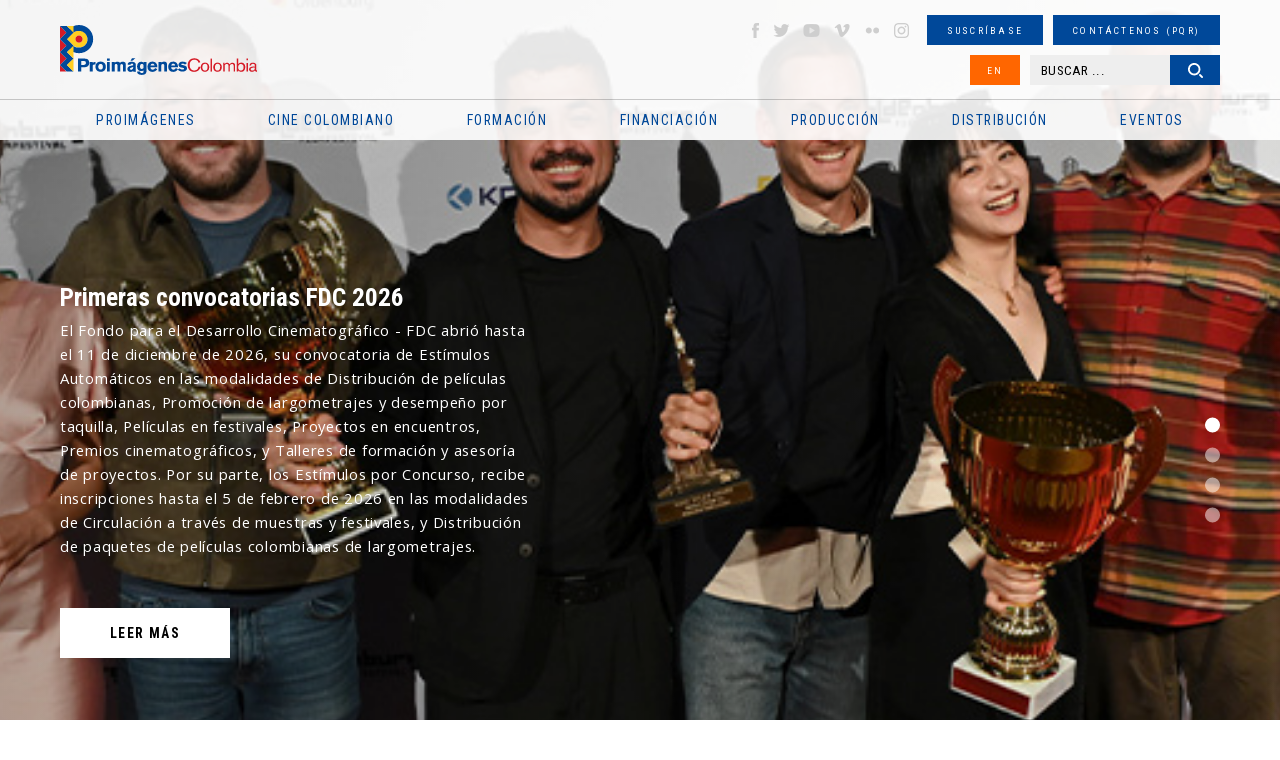

--- FILE ---
content_type: text/html
request_url: https://www.proimagenescolombia.com//?id_perfil=3831
body_size: 82332
content:
<!DOCTYPE html>
<html lang="es">
<head>
    <meta charset="UTF-8">
    <meta name="viewport" content="width=device-width, initial-scale=1.0, maximum-scale=1.5">
    <title>Proimágenes Colombia</title>

		<link rel="apple-touch-icon" sizes="76x76" href="/apple-touch-icon.png">
		<link rel="icon" type="image/png" sizes="32x32" href="/favicon-32x32.png">
		<link rel="icon" type="image/png" sizes="16x16" href="/favicon-16x16.png">
		<link rel="manifest" href="/site.webmanifest">
		<link rel="mask-icon" href="/safari-pinned-tab.svg" color="#5bbad5">
		<meta name="msapplication-TileColor" content="#da532c">
		<meta name="theme-color" content="#ffffff">

    <link rel="stylesheet" href="/css/reset.min.css">
    <link rel="stylesheet" href="/css/slick.css">
    <link rel="stylesheet" href="/css/colorbox.css">
    <link rel="stylesheet" href="/css/jquery-ui.structure.min.css">
    <link rel="stylesheet" href="/css/jplayer.css">
    <link rel="stylesheet" href="/css/styles.css">
        <script src='https://www.google.com/recaptcha/api.js?hl=es'></script>

<script type="application/ld+json">
{
  "@context": "https://schema.org",
  "@type": "Organization",
  "name": "Proimagenes Colombia",
  "url": "https://www.proimagenescolombia.com",
  "image": "https://www.proimagenescolombia.com/images/site/icono.png",
  "logo": "https://www.proimagenescolombia.com/images/site/icono.png",
	"description": "El objeto social de Proimágenes Colombia es fomentar y consolidar la preservación del patrimonio cultural y educativo colombiano de imágenes en movimiento, así como la industria cinematográfica colombiana y los demás medios audiovisuales e impresos que resultan de las nuevas tecnologías.",
  "email": "info@proimagenescolombia.com"
}
</script>

<!-- Google tag (gtag.js) -->
<script async src="https://www.googletagmanager.com/gtag/js?id=G-KXRYLGFMLT"></script>
<script>
	window.dataLayer = window.dataLayer || [];
	function gtag(){
		dataLayer.push(arguments);
	}
	gtag('js', new Date());
	gtag('config', 'G-KXRYLGFMLT');
</script>

</head>
<body>
<!--Main Wrapper-->
<div id="mainWrapper">
<div id="pageLoading"></div>
<!--Page Header-->
<header class="pageHeader">
    <div class="maxW">
        <!--Logo Page-->
        <div class="logoPage">
            <h1>
                <a href="/index.php">
                    <span class="gHidden">Proimágenes Colombia</span>
                    <img src="/images/site/logo-proimagenes.svg" alt="Proimágenes Colombia">
                </a>
            </h1>
        </div><!--End Logo Page-->
        <button type="button" id="btnMMenu" class="btnMMenu"><span class="box"><span class="inner"></span></span></button>

        <!--Content Menu-->
        <div class="cMHeader">
            <!--Main Menu-->
            <nav class="mainMenu">
                <h2 class="gHidden">Menu principal</h2>
                <ul>
    <li>
        <a href="#"><span>Proimágenes</span></a>
        <ul>
            <li>
                <a href="#"><span>¿Quiénes somos?</span></a>
                <ul>
										<li><a href="/secciones/proimagenes/proimagenes.php"><span>Proimágenes</span></a></li>
                    <li><a href="/secciones/proimagenes/juntadirectiva.php"><span>Junta Directiva</span></a></li>
                    <li><a href="/secciones/proimagenes/equipo.php"><span>Equipo</span></a></li>
                </ul>
            </li>
            <li>
                <a href="#"><span>FDC Administrador (QUÉ ES)</span></a>
                <ul>
                    <li><a href="/secciones/proimagenes/interna.php?nt=27"><span>Cuota para el Desarrollo</span></a></li>
                    <li><a href="/secciones/proimagenes/interna.php?nt=28"><span>Programas y Plan de Acción</span></a></li>
                </ul>
            </li>
            <li>
                <a href="#"><span>CNACC - Secretaría Técnica</span></a>
                <ul>
                    <li><a href="/secciones/cnacc/miembros.php"><span>Miembros</span></a></li>
										<li><a href="/secciones/proimagenes/interna.php?nt=30"><span>Elecciones</span></a></li>
                    <li><a href="/secciones/cnacc/documentos.php"><span>Actas</span></a></li>
                    <!--<li><a href="#"><span>Comuniquese con CNACC</span></a></li>-->
                </ul>
            </li>
            <li>
                <a href="#"><span>Comisión Fílmica Colombiana</span></a>
                <ul>
                    <li><a href="https://locationcolombia.com/nosotros/#move_nosotros" target="_blank"><span>Servicios</span></a></li>
										                    <li><a href="https://www.proimagenescolombia.com/bajarDoc.php?tl=1&per=1216"><span>Guía de Coproducción</span></a></li>
										
                    <li><a href="/secciones/proimagenes/cfc_miembros.php"><span>Miembros</span></a></li>
                    <li><a href="https://locationcolombia.com/producirencolombia/peliculas/" target="_blank"><span>Películas Rodadas en Colombia</span></a></li>
                </ul>
            </li>
						
							<li>
                <a href="#"><span>Transparencia</span></a>
								<ul><li><a href="/secciones/proimagenes/interna.php?nt=3"><span>Estructura</span></a></li><li><a href="/secciones/proimagenes/interna.php?nt=4"><span>Contratación</span></a></li><li><a href="/secciones/proimagenes/interna.php?nt=5"><span>Funcionamiento</span></a></li><li><a href="/secciones/proimagenes/interna.php?nt=6"><span>Gestión de la Información</span></a></li>
								</ul>
							</li>            <li><a href="/bajarDoc.php?tl=1&per=1654"><span>Manual Identidad Visual</span></a></li>
        </ul>
    </li>
    <li>
        <a href="#"><span class="icomenu ico1">Cine colombiano</span></a>
        <ul>
            <li>
                <a href="#"><span>Películas</span></a>
                <ul>
									<li><a href="/secciones/cine_colombiano/peliculas_colombianas/resultados_peliculas.php?nt=1"><span>Largometrajes</span></a></li><li><a href="/secciones/cine_colombiano/peliculas_colombianas/resultados_peliculas.php?nt=3"><span>Cortometrajes</span></a></li><li><a href="/secciones/cine_colombiano/peliculas_colombianas/resultados_peliculas.php?nt=5"><span>Ficción</span></a></li><li><a href="/secciones/cine_colombiano/peliculas_colombianas/resultados_peliculas.php?nt=2"><span>Documental</span></a></li><li><a href="/secciones/cine_colombiano/peliculas_colombianas/resultados_peliculas.php?nt=6"><span>Animación</span></a></li>                </ul>
            </li>
            <li>
                <a href="#"><span>Noticias</span></a>
                <ul>
										<li><a href="/secciones/pantalla_colombia/archivo.php"><span>Newsletter Pantalla Colombia</span></a></li>
                    <!--<li><a href="https://locationcolombia.com/news/?lang=es" target="_blank"><span>Newsletter Location Colombia</span></a></li>-->
                    <li><a href="/secciones/pantalla_colombia/envio_info.php"><span>Envíenos su Información</span></a></li>
                    <li><a href="/secciones/pantalla_colombia/suscribase.php"><span>Suscríbase</span></a></li>
                </ul>
            </li>
            <li>
                <a href="#"><span>Ver Cine Colombiano</span></a>
                <ul>
                    <li><a href="/secciones/pantalla_colombia/historico_estrenos.php"><span>Cartelera en Colombia</span></a></li>
                    <li><a href="/secciones/pantalla_colombia/historico_estrenos_internacional.php"><span>Cartelera Internacional</span></a></li>
										<li><a href="/secciones/cine_colombiano/peliculas_colombianas/estrenos_dvd.php?nt=1"><span>VOD</span></a></li><li><a href="/secciones/cine_colombiano/peliculas_colombianas/estrenos_dvd.php?nt=2"><span>TV</span></a></li><li><a href="/secciones/cine_colombiano/peliculas_colombianas/estrenos_dvd.php?nt=3"><span>DVD/BLURAY</span></a></li>                </ul>
            </li>
            <li>
                <a href="#"><span>Estadísticas</span></a>
                <ul>
                    <li><a href="/secciones/cine_colombiano/cine_en_cifras/cine_cifras_listado.php"><span>Newsletter Cine en cifras</span></a></li>
                    <li><a href="/visualizaciondatos.php"><span>Visualización de datos</span></a></li>

                    <!--Deshabilitado Ago 08/22<li><a href="/secciones/pantalla_colombia/estadisticas_pc_historico.php"><span>Estadísticas semanales</span></a></li>-->
                    <li><a href="/secciones/centrodoc/estudios.php"><span>Estudios</span></a></li>
										<li><a href="/secciones/proimagenes/interna.php?nt=42"><span>Investigaciones Estímulos FDC</span></a></li>
                </ul>
            </li>
            <li><a href="/secciones/proimagenes/interna.php?nt=8"><span>Normativa</span></a></li>
            <li>
                <a href="#"><span>Personajes</span></a>
                <ul>
                    <li><a href="/secciones/cine_colombiano/perfiles/perfiles.php"><span>Perfiles</span></a></li>
                    <li><a href="https://locationcolombia.com/directorio" target="_blank"><span>Directorio de servicios</span></a></li>
                </ul>
            </li>
            <!--<li><a href="#"><span>Historia / Patrimonio</span></a></li>-->
            <li><a href="/secciones/cine_colombiano/perfiles/directorio.php?nt=90"><span>Agremiaciones</span></a></li>
						<li><a href="https://www.proimagenescolombia.com//temporadacinecolombiano/" target="_blank"><span>Temporada Cine Colombiano</span></a></li>
						<li><a href="/secciones/proimagenes/interna.php?nt=47"><span>Encuentros nacionales de cine</span></a></li>
        </ul>
    </li>
		    <li>
        <a href="#"><span class="icomenu ico2">Formación</span></a>
        <ul>

						<li>
							<a href="#"><span>PROFESIONALIZACI&#211;N FDC</span></a>
							<ul>
								<li><a href="/secciones/proimagenes/interna.php?nt=45"><span>Invitación</span></a></li>
								<li><a href="/secciones/proimagenes/interna.php?nt=46"><span>Generalidades</span></a></li>
								<li><a href="/pdfs/ListaPropuestasRecibidasProfesionalizacion.pdf"><span>Propuestas recibidas</span></a></li>
								<li><a href="/pdfs/ListadeProyectosBeneficiariosdeEstimulosdelFDC2022-Profesionalizacion.pdf"><span>Propuestas beneficiarias</span></a></li>
							</ul>
						</li>


						
						<li><a href="http://formacion.proimagenescolombia.com/index.php"><span>Caja de herramientas</span></a></li>
            <li><a href="/secciones/proimagenes/interna.php?nt=29"><span>Colfuturo</span></a></li>
            <li><a href="/secciones/proimagenes/interna.php?nt=10"><span>Talleres #tengounapelícula</span></a></li>
            <li>
                <a href="#"><span>Educación colombia</span></a>
                <ul>
									<li><a href="/secciones/cine_colombiano/programas_formacion/programas_formacion.php?nt=2"><span>Programas universitarios</span></a></li><li><a href="/secciones/cine_colombiano/programas_formacion/programas_formacion.php?nt=8"><span>Programas Técnicos</span></a></li><li><a href="/secciones/cine_colombiano/programas_formacion/programas_formacion.php?nt=3"><span>Posgrados / Maestrías</span></a></li><li><a href="/secciones/cine_colombiano/programas_formacion/programas_formacion.php?nt=9"><span>Diplomados</span></a></li><li><a href="/secciones/cine_colombiano/programas_formacion/programas_formacion.php?nt=4"><span>Otros</span></a></li>                </ul>
            </li>
            <!--<li><a href="#"><span>Herramientas</span></a></li>-->
        </ul>
    </li>
    <li>
        <a href="#"><span class="icomenu ico3">Financiación</span></a>
        <ul>
												<li>
							<a href="#"><span>RELATOS EN SERIE</span></a>
							<ul>
								<li><a href="https://www.proimagenescolombia.com/relatos/index.php"><span>Invitaci&#243;n</span></a></li>
								<li><a href="https://www.proimagenescolombia.com/relatos/index.php?mode=generalidades"><span>Generalidades</span></a></li>
								<li><a href="https://www.proimagenescolombia.com/relatos/index.php?mode=preguntas"><span>Preguntas frecuentes</span></a></li>
								<li><a href="https://www.proimagenescolombia.com/relatos/archivos_2024/RES_2024_LISTA_DE_PROYECTOS_ACEPTADOS.pdf"><span>LISTA DE PROYECTOS ACEPTADOS 2024</span></a></li>
																	<li><a href="https://www.proimagenescolombia.com/relatos/archivos_2024/RES_2024_LISTA_DE_PROYECTOS_GANADORES.pdf"><span>LISTA DE PROYECTOS GANADORES</span></a></li>
															</ul>
						</li>
						
            <li>
                <a href="#"><span>Convocatorias FDC</span></a>
                <ul>
                    <li><a href="/secciones/proimagenes/interna.php?nt=13"><span>Convocatorias FDC 2025</span></a></li>
										<li><a href="/secciones/proimagenes/interna.php?nt=12"><span>Herramientas Acreditación de Gastos</span></a></li>
										<li><a href="/secciones/proimagenes/interna.php?nt=35"><span>Manual de Imagen</span></a></li>
                    <li><a href="/secciones/convocatorias/convocatorias.php?est=1"><span>Años anteriores</span></a></li>


									<!--
                    <li><a href="/secciones/proimagenes/interna.php?nt=13"><span>Convocatorias FDC 2025</span></a></li>
                    <li><a href="/secciones/convocatorias/convocatorias.php?est=1"><span>Estímulos por concurso</span></a></li>
                    <li><a href="/secciones/convocatorias/convocatorias.php?est=2"><span>Estímulos automáticos</span></a></li>
                   <li><a href="/secciones/proimagenes/interna.php?nt=16"><span>Años Anteriores</span></a></li>-->

                </ul>
            </li>
            <li>
                <a href="#"><span>INCENTIVOS LEY 1556</span></a>
                <ul>
                    <li><a href="https://locationcolombia.com/incentivos/#move_ley" target="_blank"><span>FONDO FÍLMICO COLOMBIA / CINA</span></a></li>
                </ul>
            </li>
            <li><a href="/secciones/cine_colombiano/fondos/fondos.php?tipo=nal"><span>Otros Fondos Nacionales</span></a></li>
            <li><a href="/secciones/cine_colombiano/fondos/fondos.php?tipo=int"><span>Fondos internacionales</span></a></li>
            <li>
                <a href="#"><span>Acuerdos coproducción</span></a>
                <ul>
                    <li><a href="/secciones/cine_colombiano/fondos/acuerdos.php"><span>Cartillas de coproducción</span></a></li>
                </ul>
            </li>
						<!--
            <li>
                <a href="#"><span>Inversionistas y Donantes</span></a>
                <ul>
                    <li><a href="/secciones/proimagenes/interna.php?nt=23"><span>Ley de Cine - Ley 814</span></a></li>
                </ul>
            </li>
            -->
        </ul>
    </li>
    <li>
        <a href="#"><span class="icomenu ico4">Producción</span></a>
        <ul>
            <li>
								<a href="https://www.proimagenescolombia.com//bajarDoc.php?tl=1&per=1690"><span>Guía de Coproducción</span></a>

								            </li>
            <li>
                <a href="#"><span>Procedimientos y Permisos</span></a>
                <ul>
                    <li><a href="https://locationcolombia.com/procedimientos/#move_permisos" target="_blank"><span>Permisos</span></a></li>
                    <li><a href="https://locationcolombia.com/procedimientos/#move_visas>" target="_blank"><span>Visas</span></a></li>
                    <li><a href="https://locationcolombia.com/procedimientos/#move_aduanas" target="_blank"><span>Aduana</span></a></li>
                    <!--<li><a href="http://locationcolombia.com/guia-de-produccion/procedimientos-y-permisos/impuestos/?lang=es" target="_blank"><span>Impuestos</span></a></li>
                    <li><a href="http://locationcolombia.com/guia-de-produccion/procedimientos-y-permisos/contratacion-de-personal/?lang=es" target="_blank"><span>Contratación personal</span></a></li>-->
                    <li><a href="https://locationcolombia.com/documentos" target="_blank"><span>Seguros</span></a></li>
                </ul>
            </li>
            <li><a href="https://locationcolombia.com/directorio" target="_blank"><span>Directorio de servicios</span></a></li>
            <li><a href="https://locationcolombia.com/locaciones" target="_blank"><span>Locaciones</span></a></li>
						<li><a href="/secciones/cine_colombiano/fondos/fondos.php?tipo=int"><span>Fondos internacionales</span></a></li>
            <li>
                <a href="#"><span>Acuerdos coproducción</span></a>
                <ul>
                    <li><a href="/secciones/cine_colombiano/fondos/acuerdos.php"><span>Cartillas de coproducción</span></a></li>
                </ul>
            </li>
        </ul>
    </li>
    <li>
        <a href="#"><span class="icomenu ico5">Distribución</span></a>
        <ul>
				<!--
            <li>
                <a href="#"><span>Directorio</span></a>
                <ul>
                    <li><a href="/secciones/cine_colombiano/perfiles/directorio.php?nt=7"><span>Distribuidores</span></a></li>
                    <li><a href="/secciones/cine_colombiano/perfiles/directorio.php?nt=91"><span>Exhibidores</span></a></li>
                    <li><a href="/secciones/cine_colombiano/perfiles/directorio.php?nt=85"><span>Agentes de venta</span></a></li>
                </ul>
            </li>-->
<!--            <li><a href="#"><span>Guía de Distribución</span></a></li>
            <li><a href="/secciones/proimagenes/interna.php?nt=25"><span>Estadísticas</span></a></li>-->
 		        <li><a href="/secciones/cine_colombiano/peliculas_colombianas/resultados_peliculas.php?nt=1"><span>Ver cine Colombiano</span></a></li>
            <li><a href="/secciones/pantalla_colombia/historico_estrenos.php"><span>Cartelera en Colombia</span></a></li>
            <li><a href="https://films.proimagenescolombia.com/#/menu" target="_blank"><span>Catálogo de Promoción</span></a></li>
						<li><a href="/secciones/proimagenes/interna.php?nt=31"><span>CONVOCATORIA CORTOS EN SALAS</span></a></li>
            <li><a href="/catalogo_cortos"><span>REFRESH - Cat&#225;logo de cortos Colombianos</span></a></li>
 						<li><a href="/secciones/proimagenes/interna.php?nt=40"><span>#Volvemosalcine</span></a></li>
 			</ul>
    </li>
    <li>
        <a href="#"><span class="icomenu ico6">Eventos</span></a>
        <ul>
            <li><a href="http://www.bogotamarket.com" target="_blank"><span>BAM</span></a></li>
            <!--<li><a href="/secciones/eventos/eventos.php?tipo=pres_col"><span>Promoción Internacional</span></a></li>-->
						<li><a href="/internationalpromotion"><span>Promoción Internacional</span></a></li>

            <li>
                <a href="#"><span>Festivales y muestras</span></a>
                <ul>
                    <li><a href="/secciones/eventos/eventos.php?tipo=1"><span>En Colombia</span></a></li>
                    <li><a href="/secciones/eventos/eventos.php?tipo=3"><span>Cine Colombiano en el exterior</span></a></li>
                    <li><a href="/secciones/eventos/eventos.php?tipo=2"><span>Internacionales</span></a></li>
                </ul>
            </li>
        </ul>
    </li>
</ul>
            </nav><!--End Main Menu-->

            <!--Extra Menu-->
            <div class="extraMH">
                <ul>
                    <li><!--Social Networks-->
<ul class="gSocialN">
    <li><a href="http://www.facebook.com/proimagenescolombia" target="_blank" class="icoS facebook">facebook</a></li>
    <li><a href="https://twitter.com/#!/Proimagenes" target="_blank" class="icoS twitter">twitter</a></li>
    <li><a href="http://www.youtube.com/user/Proimagenes" target="_blank" class="icoS youtube">youtube</a></li>
    <li><a href="http://vimeo.com/user10769673" target="_blank" class="icoS vimeo">vimeo</a></li>
    <li><a href="http://www.flickr.com/photos/75920398@N05" target="_blank" class="icoS flickr">flickr</a></li>
    <li><a href="https://www.instagram.com/proimagenescolombia" target="_blank" class="icoS insta">instagram</a></li>
</ul><!--End Social Networks-->
</li>
                    <li><a href="/secciones/pantalla_colombia/suscribase.php" class="gBtn small"><span>Suscríbase</span></a></li>
                    <li><a href="/secciones/buzon/buzon.php" class="gBtn small"><span>Contáctenos (PQR)</span></a></li>
                    <li>
                    <a href="https://www.proimagenescolombia.com/index.php?id_perfil=3831&amp;lang=en" class="gBtn small bg2 btnIdi"><span>EN</span></a>                    </li>
                    <li class="dblock"><!--Search Header-->
<!--<li><a href="#" class="gBtn small"><span>B�squeda avanzada</span></a></li>-->
<div class="searchHead">
    <form name="busq_general_dos" id="busq_general_dos" action="/secciones/buscador/buscador_general_resultado.php" method="get">
        <p>
            <input type="text" placeholder="BUSCAR ..." class="txtSearch" name="buscar">
            <button type="submit" class="gBtn small btnSearch"><span>Buscar</span></button>
        </p>
    </form>
</div><!--End Search Header-->
</li>
                </ul>
            </div><!--End Extra Menu-->
        </div><!--End Content Menus-->
    </div>
</header><!--End Page Header-->

<!--Main Banner-->
<section class="contMBanner">
    <h2 class="gHidden">Destacado</h2>
    <div class="sliderBanner">
            <article class="gSlide">
            <figure class="gImg" style="background-image: url(https://www.proimagenescolombia.com/photos/56906_2732__es_fotografia_1920_800.jpg);">
                <img src="" alt="NOTA PRINC.jpg">
            </figure>
            <header class="gDesc">
							<div>
								<h3>Primeras convocatorias FDC 2026 </h3>
								<div class="desc">El Fondo para el Desarrollo Cinematográfico - FDC abrió hasta el 11 de diciembre de 2026, su convocatoria de Estímulos Automáticos en las modalidades de Distribución de películas colombianas, Promoción de largometrajes y desempeño por taquilla, Películas en festivales, Proyectos en encuentros, Premios cinematográficos, y Talleres de formación y asesoría de proyectos. Por su parte, los Estímulos por Concurso, recibe inscripciones hasta el 5 de febrero de 2026 en las modalidades de Circulación a través de muestras y festivales, y Distribución de paquetes de películas colombianas de largometrajes.</div>
																<a href="https://www.proimagenescolombia.com//secciones/pantalla_colombia/breves_plantilla.php?id_noticia=15637"  class="gBtn w1 bg3" title="Leer más"><span>Leer más</span></a>
							</div>
            </header>
        </article>
            <article class="gSlide">
            <figure class="gImg" style="background-image: url(https://www.proimagenescolombia.com/photos/56906_2733__es_fotografia_1920_800.jpg);">
                <img src="" alt="UYTRV.jpg">
            </figure>
            <header class="gDesc">
							<div>
								<h3>Gestión FDC 2025 </h3>
								<div class="desc">El Fondo para el Desarrollo Cinematográfico - FDC consolidó una agenda integral durante el último año a través de espacios de diálogo, apoyo a proyectos, acciones de alcance territorial e internacional y estrategias para nuevas audiencias. Reafirmó así su compromiso con el desarrollo del sector audiovisual del país.</div>
																<a href="https://www.proimagenescolombia.com//secciones/pantalla_colombia/breves_plantilla.php?id_noticia=15639"  class="gBtn w1 bg3" title="Leer más"><span>Leer más</span></a>
							</div>
            </header>
        </article>
            <article class="gSlide">
            <figure class="gImg" style="background-image: url(https://www.proimagenescolombia.com/photos/56906_2734__es_fotografia_1920_800.jpg);">
                <img src="" alt="I,UKYJMHTNG.jpg">
            </figure>
            <header class="gDesc">
							<div>
								<h3>The Night Manager 2 en Prime Video </h3>
								<div class="desc">El 11 de enero llegará a Prime Video la segunda temporada de esta serie protagonizada por Tom Hiddleston, rodada en Colombia y beneficiaria del incentivo CINA.</div>
																<a href="https://www.proimagenescolombia.com//secciones/pantalla_colombia/breves_plantilla.php?id_noticia=15640"  class="gBtn w1 bg3" title="Leer más"><span>Leer más</span></a>
							</div>
            </header>
        </article>
            <article class="gSlide">
            <figure class="gImg" style="background-image: url(https://www.proimagenescolombia.com/photos/56906_2735__es_fotografia_1920_800.jpg);">
                <img src="" alt="IYUTR.jpg">
            </figure>
            <header class="gDesc">
							<div>
								<h3>Muestra Panorama 2025 </h3>
								<div class="desc">Durante el mes de enero, la Cinemateca de Bogotá presenta una muestra que reúne lo más destacado del cine reciente. La programación incluye estrenos nacionales e internacionales, ciclos temáticos y una fuerte presencia de cine colombiano, con propuestas diversas y accesibles para distintos públicos.</div>
																<a href="https://www.proimagenescolombia.com//secciones/pantalla_colombia/breves_plantilla.php?id_noticia=15638"  class="gBtn w1 bg3" title="Leer más"><span>Leer más</span></a>
							</div>
            </header>
        </article>
        </div>
</section><!--End Main Banner-->
<!--Cine Colombiano-->
<a href="#" id="veacinecol"></a>
<section class="sectSLMovie">
    <div class="maxW">
        <h2 class="gTitle c2">Ver Cine Colombiano</h2>
        <a href="/secciones/cine_colombiano/peliculas_colombianas/resultados_peliculas.php?nt=1" class="gBtn w1 btnAll"><span>Ver todas</span></a>
        <!--Tabs-->
        <div class="tabsLMovies">
            <ul class="tabNav">
                <li><a href="#tabcc1" class="tabtn"><span>En cartelera</span></a></li>
                <li><a href="#tabcc2" class="tabtn"><span>Próximos estrenos</span></a></li>
            </ul>
            <section id="tabcc1" class="tabCont">
                <h2 class="gHidden">En cartelera</h2>
                <div class="sliderMovies">
																		<div class="gSlide">
                        <article class="itemSMovie">
													<figure class="gImg">
															<a href="/secciones/cine_colombiano/peliculas_colombianas/pelicula_plantilla.php?id_pelicula=3161"><img src="https://www.proimagenescolombia.com/photos/57150_11783__imagen_170_240.jpg" alt="EL PASEO 8"></a>
													</figure>
													<header class="gDesc">
														<h3 class="gHidden">EL PASEO 8</h3>
														<p class="txtext"><strong>diciembre 25 / 2025</strong></p>
                        	</header>
                        </article>
                    </div>
																			<div class="gSlide">
                        <article class="itemSMovie">
													<figure class="gImg">
															<a href="/secciones/cine_colombiano/peliculas_colombianas/pelicula_plantilla.php?id_pelicula=3160"><img src="https://www.proimagenescolombia.com/photos/57150_11781__imagen_170_240.jpg" alt="FREDDY EUSEBIO RINCÓN: EL COLOSO"></a>
													</figure>
													<header class="gDesc">
														<h3 class="gHidden">FREDDY EUSEBIO RINCÓN: EL COLOSO</h3>
														<p class="txtext"><strong>diciembre 11 / 2025</strong></p>
                        	</header>
                        </article>
                    </div>
																			<div class="gSlide">
                        <article class="itemSMovie">
													<figure class="gImg">
															<a href="/secciones/cine_colombiano/peliculas_colombianas/pelicula_plantilla.php?id_pelicula=3158"><img src="https://www.proimagenescolombia.com/photos/57150_11760__imagen_170_240.jpg" alt="EN BUSCA DEL INDIO CONEJO"></a>
													</figure>
													<header class="gDesc">
														<h3 class="gHidden">EN BUSCA DEL INDIO CONEJO</h3>
														<p class="txtext"><strong>diciembre 04 / 2025</strong></p>
                        	</header>
                        </article>
                    </div>
																			<div class="gSlide">
                        <article class="itemSMovie">
													<figure class="gImg">
															<a href="/secciones/cine_colombiano/peliculas_colombianas/pelicula_plantilla.php?id_pelicula=3159"><img src="https://www.proimagenescolombia.com/photos/57150_11774__imagen_170_240.jpg" alt="PLATA O MIERDA"></a>
													</figure>
													<header class="gDesc">
														<h3 class="gHidden">PLATA O MIERDA</h3>
														<p class="txtext"><strong>diciembre 04 / 2025</strong></p>
                        	</header>
                        </article>
                    </div>
																			<div class="gSlide">
                        <article class="itemSMovie">
													<figure class="gImg">
															<a href="/secciones/cine_colombiano/peliculas_colombianas/pelicula_plantilla.php?id_pelicula=3157"><img src="https://www.proimagenescolombia.com/photos/57150_11735__imagen_170_240.jpg" alt="REFLEJOS.."></a>
													</figure>
													<header class="gDesc">
														<h3 class="gHidden">REFLEJOS..</h3>
														<p class="txtext"><strong>noviembre 27 / 2025</strong></p>
                        	</header>
                        </article>
                    </div>
																			<div class="gSlide">
                        <article class="itemSMovie">
													<figure class="gImg">
															<a href="/secciones/cine_colombiano/peliculas_colombianas/pelicula_plantilla.php?id_pelicula=3155"><img src="https://www.proimagenescolombia.com/photos/57150_11713__imagen_170_240.png" alt="FUEGO BAJO LA LLUVIA"></a>
													</figure>
													<header class="gDesc">
														<h3 class="gHidden">FUEGO BAJO LA LLUVIA</h3>
														<p class="txtext"><strong>noviembre 20 / 2025</strong></p>
                        	</header>
                        </article>
                    </div>
																			<div class="gSlide">
                        <article class="itemSMovie">
													<figure class="gImg">
															<a href="/secciones/cine_colombiano/peliculas_colombianas/pelicula_plantilla.php?id_pelicula=3154"><img src="https://www.proimagenescolombia.com/photos/57150_11697__imagen_170_240.jpg" alt="BULLERENGUE, SANACIÓN, MEMORIA Y LIBERTAD "></a>
													</figure>
													<header class="gDesc">
														<h3 class="gHidden">BULLERENGUE, SANACIÓN, MEMORIA Y LIBERTAD </h3>
														<p class="txtext"><strong>noviembre 13 / 2025</strong></p>
                        	</header>
                        </article>
                    </div>
																			<div class="gSlide">
                        <article class="itemSMovie">
													<figure class="gImg">
															<a href="/secciones/cine_colombiano/peliculas_colombianas/pelicula_plantilla.php?id_pelicula=3156"><img src="https://www.proimagenescolombia.com/photos/57150_11718__imagen_170_240.png" alt="SEMILLAS"></a>
													</figure>
													<header class="gDesc">
														<h3 class="gHidden">SEMILLAS</h3>
														<p class="txtext"><strong>noviembre 12 / 2025</strong></p>
                        	</header>
                        </article>
                    </div>
																			<div class="gSlide">
                        <article class="itemSMovie">
													<figure class="gImg">
															<a href="/secciones/cine_colombiano/peliculas_colombianas/pelicula_plantilla.php?id_pelicula=2916"><img src="https://www.proimagenescolombia.com/photos/57150_11694__imagen_170_240.jpg" alt="MILISUTHANDO"></a>
													</figure>
													<header class="gDesc">
														<h3 class="gHidden">MILISUTHANDO</h3>
														<p class="txtext"><strong>noviembre 06 / 2025</strong></p>
                        	</header>
                        </article>
                    </div>
																			<div class="gSlide">
                        <article class="itemSMovie">
													<figure class="gImg">
															<a href="/secciones/cine_colombiano/peliculas_colombianas/pelicula_plantilla.php?id_pelicula=2721"><img src="https://www.proimagenescolombia.com/photos/57150_11305__imagen_170_240.jpeg" alt="HORIZONTE"></a>
													</figure>
													<header class="gDesc">
														<h3 class="gHidden">HORIZONTE</h3>
														<p class="txtext"><strong>octubre 23 / 2025</strong></p>
                        	</header>
                        </article>
                    </div>
																			<div class="gSlide">
                        <article class="itemSMovie">
													<figure class="gImg">
															<a href="/secciones/cine_colombiano/peliculas_colombianas/pelicula_plantilla.php?id_pelicula=2599"><img src="https://www.proimagenescolombia.com/photos/57150_11497__imagen_170_240.jpg" alt="PERROS DE NIEBLA"></a>
													</figure>
													<header class="gDesc">
														<h3 class="gHidden">PERROS DE NIEBLA</h3>
														<p class="txtext"><strong>octubre 16 / 2025</strong></p>
                        	</header>
                        </article>
                    </div>
																			<div class="gSlide">
                        <article class="itemSMovie">
													<figure class="gImg">
															<a href="/secciones/cine_colombiano/peliculas_colombianas/pelicula_plantilla.php?id_pelicula=3146"><img src="https://www.proimagenescolombia.com/photos/57150_11387__imagen_170_240.png" alt="FORENSES"></a>
													</figure>
													<header class="gDesc">
														<h3 class="gHidden">FORENSES</h3>
														<p class="txtext"><strong>octubre 02 / 2025</strong></p>
                        	</header>
                        </article>
                    </div>
																			<div class="gSlide">
                        <article class="itemSMovie">
													<figure class="gImg">
															<a href="/secciones/cine_colombiano/peliculas_colombianas/pelicula_plantilla.php?id_pelicula=2886"><img src="https://www.proimagenescolombia.com/photos/57150_11296__imagen_170_240.jpeg" alt="NOVIEMBRE"></a>
													</figure>
													<header class="gDesc">
														<h3 class="gHidden">NOVIEMBRE</h3>
														<p class="txtext"><strong>octubre 02 / 2025</strong></p>
                        	</header>
                        </article>
                    </div>
																			<div class="gSlide">
                        <article class="itemSMovie">
													<figure class="gImg">
															<a href="/secciones/cine_colombiano/peliculas_colombianas/pelicula_plantilla.php?id_pelicula=3139"><img src="https://www.proimagenescolombia.com/photos/57150_11344__imagen_170_240.jpg" alt="ENEMIGO EN EL ESPEJO"></a>
													</figure>
													<header class="gDesc">
														<h3 class="gHidden">ENEMIGO EN EL ESPEJO</h3>
														<p class="txtext"><strong>septiembre 25 / 2025</strong></p>
                        	</header>
                        </article>
                    </div>
																			<div class="gSlide">
                        <article class="itemSMovie">
													<figure class="gImg">
															<a href="/secciones/cine_colombiano/peliculas_colombianas/pelicula_plantilla.php?id_pelicula=3098"><img src="https://www.proimagenescolombia.com/photos/57150_10902__imagen_170_240.jpg" alt="UN POETA"></a>
													</figure>
													<header class="gDesc">
														<h3 class="gHidden">UN POETA</h3>
														<p class="txtext"><strong>agosto 28 / 2025</strong></p>
                        	</header>
                        </article>
                    </div>
																			<div class="gSlide">
                        <article class="itemSMovie">
													<figure class="gImg">
															<a href="/secciones/cine_colombiano/peliculas_colombianas/pelicula_plantilla.php?id_pelicula=3089"><img src="https://www.proimagenescolombia.com/photos/57150_11178__imagen_170_240.png" alt="SELVA"></a>
													</figure>
													<header class="gDesc">
														<h3 class="gHidden">SELVA</h3>
														<p class="txtext"><strong>agosto 21 / 2025</strong></p>
                        	</header>
                        </article>
                    </div>
																	</div>
            </section>
            <section id="tabcc2" class="tabCont">
                <h2 class="gHidden">Próximos estrenos</h2>
                <div class="sliderMovies">
									                </div>
            </section>
        </div><!--End Tabs-->

        <!--Filtros-->
        <ul class="cBtnFilter">
					<li><a href="/secciones/cine_colombiano/peliculas_colombianas/estrenos_dvd.php?nt=1" class="gBtn w1"><span>VOD</span></a></li><li><a href="/secciones/cine_colombiano/peliculas_colombianas/estrenos_dvd.php?nt=2" class="gBtn w1"><span>TV</span></a></li><li><a href="/secciones/cine_colombiano/peliculas_colombianas/estrenos_dvd.php?nt=3" class="gBtn w1"><span>DVD/BLURAY</span></a></li>        </ul><!--End Filtros-->

    </div>
</section><!--End Cine Colombiano-->
<!--Pantalla Colombia-->

<section class="contInfoDesp">
    <div class="maxW">
        <h2 class="gTitle c3">Newsletter</h2>
        <ul class="contIDesp">
            <li>
                <h3 class="gHidden">Pantalla Colombia</h3>
                <img src="/images/site/logo-pantalla-colombia.png" alt="Pantalla Colombia" class="logoSect">
            </li>
            <li>
                <p class="txtB">Primeras convocatorias FDC 2026</p>
                <p>El Fondo para el Desarrollo Cinematográfico - FDC abrió hasta el 11 de diciembre de 2026, su convocatoria de Estímulos Automáticos en las modalidades de Distribución de películas colombianas, Promoción de largometrajes y desempeño por taquilla, Películas en festivales, Proyectos en encuentros, Premios cinematográficos, y Talleres de formación y asesoría de proyectos. Por su parte, los Estímulos por Concurso, recibe inscripciones hasta el 5 de febrero de 2026 en las modalidades de Circulación a través de muestras y festivales, y Distribución de paquetes de películas colombianas de largometrajes.</p>
            </li>
            <li>
                <p class="numEdi">Edición # 1268<time datetime=" 9-01-2026"> 9 · 01 · 2026</time></p>
                <a href="/secciones/pantalla_colombia/archivo.php" class="gBtn w1 bg2"><span>Ver archivo</span></a>
                <a href="/secciones/pantalla_colombia/suscribase.php" class="gBtn w1"><span>Suscríbase</span></a>
            </li>
        </ul>
        <section id="descPColombia" class="contDDesp">
            <!--Noticias pantalla colombia-->
            <div class="vAlign">
                <div>
                    <h3 class="gTitle f2 c3">Más noticias</h3>
                    <p class="infoR"><strong>PANTALLA COLOMBIA</strong> <em>Edición # 1268</em></p>
                </div>
            </div>
            <div class="gScroll">
                <div class="listNewsPC">
                                    <article class="iNewsPC">
                        <time class="time" datetime=" 9-01-2026"><span>ene</span> 09</time>
                        <h4><a href="https://www.proimagenescolombia.com//secciones/pantalla_colombia/pantalla_colombia_plantilla.php">Gestión FDC 2025</a></h4>
                                                <figure class="gImg">
                            <a href="https://www.proimagenescolombia.com//secciones/pantalla_colombia/pantalla_colombia_plantilla.php"><img src="https://www.proimagenescolombia.com/photos/56883_15639__es_fotografia_250_140.png" alt="NOTA 1 - FDC.png" /></a>
                        </figure>
                                                <div class="desc">
                            El Fondo para el Desarrollo Cinematográfico - FDC consolidó una agenda integral durante el último año a través de espacios de diálogo, apoyo a proyectos, acciones de alcance territorial e internacional y estrategias para nuevas audiencias. Reafirmó así su compromiso con el desarrollo del sector audiovisual del país.                        </div>
                    </article>
                                    <article class="iNewsPC">
                        <time class="time" datetime=" 9-01-2026"><span>ene</span> 09</time>
                        <h4><a href="https://www.proimagenescolombia.com//secciones/pantalla_colombia/pantalla_colombia_plantilla.php">The Night Manager 2 en Prime Video</a></h4>
                                                <figure class="gImg">
                            <a href="https://www.proimagenescolombia.com//secciones/pantalla_colombia/pantalla_colombia_plantilla.php"><img src="https://www.proimagenescolombia.com/photos/56883_15640__es_fotografia_250_140.png" alt="NOTA 2 The Night ManagerS2 (1).png" /></a>
                        </figure>
                                                <div class="desc">
                            El 11 de enero llegará a Prime Video la segunda temporada de esta serie protagonizada por Tom Hiddleston, rodada en Colombia y beneficiaria del incentivo CINA.                        </div>
                    </article>
                                    <article class="iNewsPC">
                        <time class="time" datetime=" 9-01-2026"><span>ene</span> 09</time>
                        <h4><a href="https://www.proimagenescolombia.com//secciones/pantalla_colombia/pantalla_colombia_plantilla.php">Muestra Panorama 2025</a></h4>
                                                <figure class="gImg">
                            <a href="https://www.proimagenescolombia.com//secciones/pantalla_colombia/pantalla_colombia_plantilla.php"><img src="https://www.proimagenescolombia.com/photos/56883_15638__es_fotografia_250_140.png" alt="NOTA 3 - Panorama 2025 La salsa vive (1).png" /></a>
                        </figure>
                                                <div class="desc">
                            Durante el mes de enero, la Cinemateca de Bogotá presenta una muestra que reúne lo más destacado del cine reciente. La programación incluye estrenos nacionales e internacionales, ciclos temáticos y una fuerte presencia de cine colombiano, con propuestas diversas y accesibles para distintos públicos.                        </div>
                    </article>
                                </div>
            </div><!--End Noticias pantalla colombia-->
        </section>
        <button class="gBtn btnToggle toggleDiv" data-id="#descPColombia"><span><i class="icoTG"></i></span></button>
    </div>
</section><!--End Pantalla Colombia-->
<!--Videos-->

<section class="contHVideos">
    <div class="maxW">
        <h2 class="gTitle c3">Videos</h2>

        <!--Featured-->
                <article class="iVideo bigVideo">
            <figure class="gImg" style="background-image: url(https://img.youtube.com/vi/FCSbazbtpto/maxresdefault.jpg);">
                <a href="https://www.youtube.com/embed/FCSbazbtpto?autoplay=1&rel=0&showinfo=0&color=white" class="openVideo" data-rel="videohome" data-title="EL PASEO 8">
                    <img src="https://img.youtube.com/vi/FCSbazbtpto/maxresdefault.jpg" alt="EL PASEO 8" height="1920" width="700">
                    <i class="icoVideo"></i>
                </a>
            </figure>
            <header class="gDesc">
                <h4>EL PASEO 8</h4>
                <div class="desc">
	&quot;Hola, soy Choco, el perro de la familia Cano y les voy a contar una historia de no creer. Despu&eacute;s de conocerse en Par&iacute;s, Rosa y...</div>
            </header>
        </article><!--End Featured-->
        
        <div class="listVideos sTwo">
				        </div>
    </div>
</section><!--End Videos-->
<!--Cine en cifras-->
<section class="contInfoDesp sTwo" style="background-color: #28b64a" >
    <div class="maxW">
        <h2 class="gTitle c3">Estadísticas</h2>
        <ul class="contIDesp">
            <li>
                <h3 class="gHidden">Cine en cifras</h3>
                <img src="/images/site/logo-cine-cifras.png" alt="Cine en cifras" class="logoSect">
            </li>
            <li>
                <div class="ccifra">
                    <p class="numPorc"><span><i class="icoArrow"></i>73</span></p>
                    <p class="txtUp">Es el número de largometrajes colombianos se estima sean estrenados en 2025.</p>
                </div>
            </li>
            <li>
                <a href="/secciones/cine_colombiano/cine_en_cifras/cine_cifras_listado.php" class="gBtn w1 bg2"><span>Ver archivo</span></a>
                <a href="/secciones/pantalla_colombia/suscribase.php" class="gBtn w1"><span>Suscríbase</span></a>
            </li>
        </ul>
        <div id="descCCifras" class="contDDesp">
													
						
							<div class="contCif">
								<iframe src="https://www.proimagenescolombia.com/secciones/cine_colombiano/cine_en_cifras/CineEnCifras29/index.html" class="gIframe"></iframe>
							</div>


                    </div>
        <button class="gBtn btnToggle toggleDiv" style="background-color: #28b64a" data-id="#descCCifras"><span><i class="icoTG"></i></span></button>
    </div>
</section><!--End Cine en cifras-->
<!--Eventos-->
<section class="sectSLMovie">
    <div class="maxW">
        <h2 class="gTitle c2">Eventos</h2>
        <a href="/secciones/eventos/eventos.php" class="gBtn w1 btnAll"><span>Ver todos</span></a>

        <!--Tabs-->
        <div class="tabsLMovies">
            <ul class="tabNav">
                <li><a href="#tabcc1" class="tabtn"><span>Nacionales</span></a></li>
                <li><a href="#tabcc2" class="tabtn"><span>Internacionales</span></a></li>
            </ul>
            <section id="tabcc1" class="tabCont">
                <h2 class="gHidden">Nacionales</h2>
                <div class="sliderMovies">
                                    <div class="gSlide">
                        <article class="itemSMovie">
                            <figure class="gImg">
                                <a href="/secciones/eventos/evento_interna.php?ntd=1264"><img src="https://www.proimagenescolombia.com/photos/56621_1264__es_imagen_170_240.png" alt="fasntasmagoría.png" /></a>
                            </figure>
                            <header class="gDesc">
															<h3 class="gHidden">Festival de Cine Fant�stico y de Terror de Medell�n - Fantasmagor�a</h3>
															  <p class="txtext">
                                    <strong>Medellín (Colombia)</strong><br>
                                    <strong>octubre 15 - 25 / 2026</strong>
                                </p>
                        	</header>
                        </article>
                    </div>
                                    <div class="gSlide">
                        <article class="itemSMovie">
                            <figure class="gImg">
                                <a href="/secciones/eventos/evento_interna.php?ntd=1263"><img src="https://www.proimagenescolombia.com/photos/56621_1263__es_imagen_170_240.jpg" alt="evento-nacional-1265.jpg" /></a>
                            </figure>
                            <header class="gDesc">
															<h3 class="gHidden">#NarrarelFuturo: Festival de Cine y Nuevos Medios</h3>
															  <p class="txtext">
                                    <strong>Bogotá (Colombia)</strong><br>
                                    <strong>septiembre 15 - 20 / 2015</strong>
                                </p>
                        	</header>
                        </article>
                    </div>
                                    <div class="gSlide">
                        <article class="itemSMovie">
                            <figure class="gImg">
                                <a href="/secciones/eventos/evento_interna.php?ntd=1254"><img src="https://www.proimagenescolombia.com/photos/56621_1254__es_imagen_170_240.jpg" alt="EVENTO SANTA FE.jpg" /></a>
                            </figure>
                            <header class="gDesc">
															<h3 class="gHidden">Festival de Cine de Santa Fe de Antioquia</h3>
															  <p class="txtext">
                                    <strong></strong><br>
                                    <strong>diciembre 05 - 08 / 2025</strong>
                                </p>
                        	</header>
                        </article>
                    </div>
                                    <div class="gSlide">
                        <article class="itemSMovie">
                            <figure class="gImg">
                                <a href="/secciones/eventos/evento_interna.php?ntd=1252"><img src="https://www.proimagenescolombia.com/photos/56621_1252__es_imagen_170_240.jpg" alt="EVENTO NACIONAL AFICHE.jpg" /></a>
                            </figure>
                            <header class="gDesc">
															<h3 class="gHidden">Festival Cine en Femenino</h3>
															  <p class="txtext">
                                    <strong>Bogotá (Colombia)</strong><br>
                                    <strong>noviembre 13 - 20 / 2025</strong>
                                </p>
                        	</header>
                        </article>
                    </div>
                                    <div class="gSlide">
                        <article class="itemSMovie">
                            <figure class="gImg">
                                <a href="/secciones/eventos/evento_interna.php?ntd=1227"><img src="https://www.proimagenescolombia.com/photos/56621_1227__es_imagen_170_240.jpg" alt="evento nacional.jpg" /></a>
                            </figure>
                            <header class="gDesc">
															<h3 class="gHidden">Temporada de Cine Colombiano</h3>
															  <p class="txtext">
                                    <strong>Bogotá, Cali, Florencia, Medellín, Santa MArta, San Basilio de Palenque, Tunja</strong><br>
                                    <strong>agosto 01 - diciembre 31 / 2025</strong>
                                </p>
                        	</header>
                        </article>
                    </div>
                                </div>
            </section>
            <section id="tabcc2" class="tabCont">
                <h2 class="gHidden">Internacionales</h2>
                <div class="sliderMovies">
                                    <div class="gSlide">
                        <article class="itemSMovie">
                            <figure class="gImg">
																<a href="/secciones/eventos/evento_interna.php?ntd=1261"><img src="https://www.proimagenescolombia.com/photos/56621_1261__es_imagen_170_240.jpg" alt="FESTIVAL-INTER.jpg" /></a>
                            </figure>
                            <header class="gDesc">
															<h3 class="gHidden">Festival Internacional de Cine de Palm Springs</h3>
															  <p class="txtext">
                                    <strong></strong><br>
                                    <strong>enero 02 - diciembre 12 / 2025</strong>
                                </p>
                        	</header>
                        </article>
                    </div>
                                    <div class="gSlide">
                        <article class="itemSMovie">
                            <figure class="gImg">
																<a href="/secciones/eventos/evento_interna.php?ntd=1259"><img src="https://www.proimagenescolombia.com/photos/56621_1259__es_imagen_170_240.jpg" alt="evento-internacional-1264.jpg" /></a>
                            </figure>
                            <header class="gDesc">
															<h3 class="gHidden">Conecta - Encuentro Internacional de Industria Documental</h3>
															  <p class="txtext">
                                    <strong>Santiago de Chile (Chile)</strong><br>
                                    <strong>diciembre 09 - 12 / 2025</strong>
                                </p>
                        	</header>
                        </article>
                    </div>
                                    <div class="gSlide">
                        <article class="itemSMovie">
                            <figure class="gImg">
																<a href="/secciones/eventos/evento_interna.php?ntd=1256"><img src="https://www.proimagenescolombia.com/photos/56621_1256__es_imagen_170_240.jpg" alt="evento-internacional.jpg" /></a>
                            </figure>
                            <header class="gDesc">
															<h3 class="gHidden">Paladino d'Oro Sport Film Festival</h3>
															  <p class="txtext">
                                    <strong>Palermo (Italia)</strong><br>
                                    <strong>diciembre 01 - 07 / 2025</strong>
                                </p>
                        	</header>
                        </article>
                    </div>
                                    <div class="gSlide">
                        <article class="itemSMovie">
                            <figure class="gImg">
																<a href="/secciones/eventos/evento_interna.php?ntd=1250"><img src="https://www.proimagenescolombia.com/photos/56621_1250__es_imagen_170_240.jpg" alt="poster inter.jpg" /></a>
                            </figure>
                            <header class="gDesc">
															<h3 class="gHidden">POFF - Tallin Film Festival</h3>
															  <p class="txtext">
                                    <strong></strong><br>
                                    <strong>noviembre 07 - 23 / 2025</strong>
                                </p>
                        	</header>
                        </article>
                    </div>
                                </div>
            </section>
        </div><!--End Tabs-->

        
    </div>
</section><!--End Eventos-->
<!--News-->

<section class="contSNews">
    <div class="maxW">
        <h2 class="gTitle c3">Noticias</h2>
        <div class="sliderBGNews">
                    <figure class="gSlide" style="background-image: url(https://www.proimagenescolombia.com/photos/56906_2729__es_fotografia_1920_400.jpg);"></figure>
                    <figure class="gSlide" style="background-image: url(https://www.proimagenescolombia.com/photos/56906_2730__es_fotografia_1920_400.jpg);"></figure>
                    <figure class="gSlide" style="background-image: url(https://www.proimagenescolombia.com/photos/56906_2728__es_fotografia_1920_400.jpg);"></figure>
                    <figure class="gSlide" style="background-image: url(https://www.proimagenescolombia.com/photos/56906_2727__es_fotografia_1920_400.jpg);"></figure>
                    <figure class="gSlide" style="background-image: url(https://www.proimagenescolombia.com/photos/56906_2724__es_fotografia_1920_400.jpg);"></figure>
                </div>
        <div class="sliderNews">
                    <article class="gSlide">
                <figure class="gImg">
                    <img src="https://www.proimagenescolombia.com/photos/56906_2729__es_fotografia_1920_400.jpg" alt="1.jpg">
                </figure>
                <header class="gDesc">
                    <h3><a href="https://www.proimagenescolombia.com//secciones/pantalla_colombia/breves_plantilla.php?id_noticia=15633" >Balance Temporada de Cine Colombiano 2025 </a></h3>
                    <time class="time" datetime="19-12-2025"> dic. 19 - 2025</time>
                    <div class="desc">La séptima edición expandió el cine colombiano hacia territorios históricamente excluidos de la exhibición. Con presencia en 22 departamentos, la iniciativa promovió el acceso, la formación y el encuentro con públicos diversos, y extendió su impacto a nivel regional gracias a la alianza con Retina Latina.</div>
                </header>
            </article>
                    <article class="gSlide">
                <figure class="gImg">
                    <img src="https://www.proimagenescolombia.com/photos/56906_2730__es_fotografia_1920_400.jpg" alt="3.jpg">
                </figure>
                <header class="gDesc">
                    <h3><a href="https://www.proimagenescolombia.com//secciones/pantalla_colombia/breves_plantilla.php?id_noticia=15616" >Seleccionados en Rotterdam 2026 </a></h3>
                    <time class="time" datetime="19-12-2025"> dic. 19 - 2025</time>
                    <div class="desc">Del 29 de enero al 8 de febrero, Colombia participará en el 55 Festival Internacional de Cine de Rotterdam con Futuros luminosos (Refresh Vol. 7) de Ismael García Ramírez; La gran hazaña (Refresh vol. 6), del director Luber Yesid Zúñiga Ordóñez, y Soñar una serpiente, bajo la dirección de María Ardila y Liliana Correa.</div>
                </header>
            </article>
                    <article class="gSlide">
                <figure class="gImg">
                    <img src="https://www.proimagenescolombia.com/photos/56906_2728__es_fotografia_1920_400.jpg" alt="2.jpg">
                </figure>
                <header class="gDesc">
                    <h3><a href="https://proimagenescolombia.com//secciones/pantalla_colombia/breves_plantilla.php?id_noticia=15624" >Cupo CINA para 2026 </a></h3>
                    <time class="time" datetime="19-12-2025"> dic. 19 - 2025</time>
                    <div class="desc">Colombia anunció un cupo histórico para los Certificados de Inversión Audiovisual (CINA), que alcanzará los 350.000 millones de pesos, la cifra más alta desde la creación del incentivo. El cupo previsto para 2026 representa un incremento del 49 % en comparación con la vigencia de 2025. Entre los proyectos beneficiarios CINA con estreno programado para 2026 se encuentran la segunda temporada de Cien años de soledad (Netflix), la segunda temporada de The Night Manager (Amazon), protagonizada por Tom Hiddleston, y un documental sobre el futbolista James Rodríguez, producido por Netflix.</div>
                </header>
            </article>
                    <article class="gSlide">
                <figure class="gImg">
                    <img src="https://www.proimagenescolombia.com/photos/56906_2727__es_fotografia_1920_400.jpg" alt="4.jpg">
                </figure>
                <header class="gDesc">
                    <h3><a href="https://www.proimagenescolombia.com//secciones/pantalla_colombia/breves_plantilla.php?id_noticia=15600" >Ganadores en Ventana Sur </a></h3>
                    <time class="time" datetime="12-12-2025"> dic. 12 - 2025</time>
                    <div class="desc">En la más reciente edición de Ventana Sur, llevada a cabo en Buenos Aires (Argentina) del 1 al 5 de diciembre, se premiaron los proyectos colombianos Las vidas de Marie, Donde comienza el río, Falso positivo, Fura, y El aire que se escapa.</div>
                </header>
            </article>
                    <article class="gSlide">
                <figure class="gImg">
                    <img src="https://www.proimagenescolombia.com/photos/56906_2724__es_fotografia_1920_400.jpg" alt="1.jpg">
                </figure>
                <header class="gDesc">
                    <h3><a href="https://www.proimagenescolombia.com//secciones/pantalla_colombia/breves_plantilla.php?id_noticia=15594" >Ganadores Bogoshorts </a></h3>
                    <time class="time" datetime="12-12-2025"> dic. 12 - 2025</time>
                    <div class="desc">El 9 de diciembre, el Teatro Colón de Bogotá fue el escenario de la Noche de Clausura y Premiación del 23 Bogoshorts - Bogotá Short Film Festival / Festival de Cortos de Bogotá. Durante ocho días, el festival exhibió más de 300 cortometrajes en 15 espacios físicos y digitales de la ciudad, convocando a centenares de realizadores, profesionales de la industria y público apasionado por el formato corto. En esta edición se otorgaron 27 Santa Lucías, la estatuilla oficial del evento. Además de los premios técnicos y artísticos que destacaron la diversidad del cortometraje colombiano, y del Premio del Público, la noche cerró con la entrega de la Santa Lucía a Mejor Largometraje del Año para Un poeta, dirigido por Simón Mesa Soto.</div>
                </header>
            </article>
                </div>
    </div>
</section><!--End News-->
    <!--Site Map-->
<div id="contSiteMap" class="contSiteMap">
    <div class="maxW">
        <nav class="siteMap">
            <h2 class="gTitle c2 toggleDiv" data-id="#contSiteMap"><span class="icoTG"></span>Mapa del sitio</h2>
            <ul>
    <li>
        <a href="#"><span>Proimágenes</span></a>
        <ul>
            <li>
                <a href="#"><span>¿Quiénes somos?</span></a>
                <ul>
										<li><a href="/secciones/proimagenes/proimagenes.php"><span>Proimágenes</span></a></li>
                    <li><a href="/secciones/proimagenes/juntadirectiva.php"><span>Junta Directiva</span></a></li>
                    <li><a href="/secciones/proimagenes/equipo.php"><span>Equipo</span></a></li>
                </ul>
            </li>
            <li>
                <a href="#"><span>FDC Administrador (QUÉ ES)</span></a>
                <ul>
                    <li><a href="/secciones/proimagenes/interna.php?nt=27"><span>Cuota para el Desarrollo</span></a></li>
                    <li><a href="/secciones/proimagenes/interna.php?nt=28"><span>Programas y Plan de Acción</span></a></li>
                </ul>
            </li>
            <li>
                <a href="#"><span>CNACC - Secretaría Técnica</span></a>
                <ul>
                    <li><a href="/secciones/cnacc/miembros.php"><span>Miembros</span></a></li>
										<li><a href="/secciones/proimagenes/interna.php?nt=30"><span>Elecciones</span></a></li>
                    <li><a href="/secciones/cnacc/documentos.php"><span>Actas</span></a></li>
                    <!--<li><a href="#"><span>Comuniquese con CNACC</span></a></li>-->
                </ul>
            </li>
            <li>
                <a href="#"><span>Comisión Fílmica Colombiana</span></a>
                <ul>
                    <li><a href="https://locationcolombia.com/nosotros/#move_nosotros" target="_blank"><span>Servicios</span></a></li>
										                    <li><a href="https://www.proimagenescolombia.com/bajarDoc.php?tl=1&per=1216"><span>Guía de Coproducción</span></a></li>
										
                    <li><a href="/secciones/proimagenes/cfc_miembros.php"><span>Miembros</span></a></li>
                    <li><a href="https://locationcolombia.com/producirencolombia/peliculas/" target="_blank"><span>Películas Rodadas en Colombia</span></a></li>
                </ul>
            </li>
						
							<li>
                <a href="#"><span>Transparencia</span></a>
								<ul><li><a href="/secciones/proimagenes/interna.php?nt=3"><span>Estructura</span></a></li><li><a href="/secciones/proimagenes/interna.php?nt=4"><span>Contratación</span></a></li><li><a href="/secciones/proimagenes/interna.php?nt=5"><span>Funcionamiento</span></a></li><li><a href="/secciones/proimagenes/interna.php?nt=6"><span>Gestión de la Información</span></a></li>
								</ul>
							</li>            <li><a href="/bajarDoc.php?tl=1&per=1654"><span>Manual Identidad Visual</span></a></li>
        </ul>
    </li>
    <li>
        <a href="#"><span class="icomenu ico1">Cine colombiano</span></a>
        <ul>
            <li>
                <a href="#"><span>Películas</span></a>
                <ul>
									<li><a href="/secciones/cine_colombiano/peliculas_colombianas/resultados_peliculas.php?nt=1"><span>Largometrajes</span></a></li><li><a href="/secciones/cine_colombiano/peliculas_colombianas/resultados_peliculas.php?nt=3"><span>Cortometrajes</span></a></li><li><a href="/secciones/cine_colombiano/peliculas_colombianas/resultados_peliculas.php?nt=5"><span>Ficción</span></a></li><li><a href="/secciones/cine_colombiano/peliculas_colombianas/resultados_peliculas.php?nt=2"><span>Documental</span></a></li><li><a href="/secciones/cine_colombiano/peliculas_colombianas/resultados_peliculas.php?nt=6"><span>Animación</span></a></li>                </ul>
            </li>
            <li>
                <a href="#"><span>Noticias</span></a>
                <ul>
										<li><a href="/secciones/pantalla_colombia/archivo.php"><span>Newsletter Pantalla Colombia</span></a></li>
                    <!--<li><a href="https://locationcolombia.com/news/?lang=es" target="_blank"><span>Newsletter Location Colombia</span></a></li>-->
                    <li><a href="/secciones/pantalla_colombia/envio_info.php"><span>Envíenos su Información</span></a></li>
                    <li><a href="/secciones/pantalla_colombia/suscribase.php"><span>Suscríbase</span></a></li>
                </ul>
            </li>
            <li>
                <a href="#"><span>Ver Cine Colombiano</span></a>
                <ul>
                    <li><a href="/secciones/pantalla_colombia/historico_estrenos.php"><span>Cartelera en Colombia</span></a></li>
                    <li><a href="/secciones/pantalla_colombia/historico_estrenos_internacional.php"><span>Cartelera Internacional</span></a></li>
										<li><a href="/secciones/cine_colombiano/peliculas_colombianas/estrenos_dvd.php?nt=1"><span>VOD</span></a></li><li><a href="/secciones/cine_colombiano/peliculas_colombianas/estrenos_dvd.php?nt=2"><span>TV</span></a></li><li><a href="/secciones/cine_colombiano/peliculas_colombianas/estrenos_dvd.php?nt=3"><span>DVD/BLURAY</span></a></li>                </ul>
            </li>
            <li>
                <a href="#"><span>Estadísticas</span></a>
                <ul>
                    <li><a href="/secciones/cine_colombiano/cine_en_cifras/cine_cifras_listado.php"><span>Newsletter Cine en cifras</span></a></li>
                    <li><a href="/visualizaciondatos.php"><span>Visualización de datos</span></a></li>

                    <!--Deshabilitado Ago 08/22<li><a href="/secciones/pantalla_colombia/estadisticas_pc_historico.php"><span>Estadísticas semanales</span></a></li>-->
                    <li><a href="/secciones/centrodoc/estudios.php"><span>Estudios</span></a></li>
										<li><a href="/secciones/proimagenes/interna.php?nt=42"><span>Investigaciones Estímulos FDC</span></a></li>
                </ul>
            </li>
            <li><a href="/secciones/proimagenes/interna.php?nt=8"><span>Normativa</span></a></li>
            <li>
                <a href="#"><span>Personajes</span></a>
                <ul>
                    <li><a href="/secciones/cine_colombiano/perfiles/perfiles.php"><span>Perfiles</span></a></li>
                    <li><a href="https://locationcolombia.com/directorio" target="_blank"><span>Directorio de servicios</span></a></li>
                </ul>
            </li>
            <!--<li><a href="#"><span>Historia / Patrimonio</span></a></li>-->
            <li><a href="/secciones/cine_colombiano/perfiles/directorio.php?nt=90"><span>Agremiaciones</span></a></li>
						<li><a href="https://www.proimagenescolombia.com//temporadacinecolombiano/" target="_blank"><span>Temporada Cine Colombiano</span></a></li>
						<li><a href="/secciones/proimagenes/interna.php?nt=47"><span>Encuentros nacionales de cine</span></a></li>
        </ul>
    </li>
		    <li>
        <a href="#"><span class="icomenu ico2">Formación</span></a>
        <ul>

						<li>
							<a href="#"><span>PROFESIONALIZACI&#211;N FDC</span></a>
							<ul>
								<li><a href="/secciones/proimagenes/interna.php?nt=45"><span>Invitación</span></a></li>
								<li><a href="/secciones/proimagenes/interna.php?nt=46"><span>Generalidades</span></a></li>
								<li><a href="/pdfs/ListaPropuestasRecibidasProfesionalizacion.pdf"><span>Propuestas recibidas</span></a></li>
								<li><a href="/pdfs/ListadeProyectosBeneficiariosdeEstimulosdelFDC2022-Profesionalizacion.pdf"><span>Propuestas beneficiarias</span></a></li>
							</ul>
						</li>


						
						<li><a href="http://formacion.proimagenescolombia.com/index.php"><span>Caja de herramientas</span></a></li>
            <li><a href="/secciones/proimagenes/interna.php?nt=29"><span>Colfuturo</span></a></li>
            <li><a href="/secciones/proimagenes/interna.php?nt=10"><span>Talleres #tengounapelícula</span></a></li>
            <li>
                <a href="#"><span>Educación colombia</span></a>
                <ul>
									<li><a href="/secciones/cine_colombiano/programas_formacion/programas_formacion.php?nt=2"><span>Programas universitarios</span></a></li><li><a href="/secciones/cine_colombiano/programas_formacion/programas_formacion.php?nt=8"><span>Programas Técnicos</span></a></li><li><a href="/secciones/cine_colombiano/programas_formacion/programas_formacion.php?nt=3"><span>Posgrados / Maestrías</span></a></li><li><a href="/secciones/cine_colombiano/programas_formacion/programas_formacion.php?nt=9"><span>Diplomados</span></a></li><li><a href="/secciones/cine_colombiano/programas_formacion/programas_formacion.php?nt=4"><span>Otros</span></a></li>                </ul>
            </li>
            <!--<li><a href="#"><span>Herramientas</span></a></li>-->
        </ul>
    </li>
    <li>
        <a href="#"><span class="icomenu ico3">Financiación</span></a>
        <ul>
												<li>
							<a href="#"><span>RELATOS EN SERIE</span></a>
							<ul>
								<li><a href="https://www.proimagenescolombia.com/relatos/index.php"><span>Invitaci&#243;n</span></a></li>
								<li><a href="https://www.proimagenescolombia.com/relatos/index.php?mode=generalidades"><span>Generalidades</span></a></li>
								<li><a href="https://www.proimagenescolombia.com/relatos/index.php?mode=preguntas"><span>Preguntas frecuentes</span></a></li>
								<li><a href="https://www.proimagenescolombia.com/relatos/archivos_2024/RES_2024_LISTA_DE_PROYECTOS_ACEPTADOS.pdf"><span>LISTA DE PROYECTOS ACEPTADOS 2024</span></a></li>
																	<li><a href="https://www.proimagenescolombia.com/relatos/archivos_2024/RES_2024_LISTA_DE_PROYECTOS_GANADORES.pdf"><span>LISTA DE PROYECTOS GANADORES</span></a></li>
															</ul>
						</li>
						
            <li>
                <a href="#"><span>Convocatorias FDC</span></a>
                <ul>
                    <li><a href="/secciones/proimagenes/interna.php?nt=13"><span>Convocatorias FDC 2025</span></a></li>
										<li><a href="/secciones/proimagenes/interna.php?nt=12"><span>Herramientas Acreditación de Gastos</span></a></li>
										<li><a href="/secciones/proimagenes/interna.php?nt=35"><span>Manual de Imagen</span></a></li>
                    <li><a href="/secciones/convocatorias/convocatorias.php?est=1"><span>Años anteriores</span></a></li>


									<!--
                    <li><a href="/secciones/proimagenes/interna.php?nt=13"><span>Convocatorias FDC 2025</span></a></li>
                    <li><a href="/secciones/convocatorias/convocatorias.php?est=1"><span>Estímulos por concurso</span></a></li>
                    <li><a href="/secciones/convocatorias/convocatorias.php?est=2"><span>Estímulos automáticos</span></a></li>
                   <li><a href="/secciones/proimagenes/interna.php?nt=16"><span>Años Anteriores</span></a></li>-->

                </ul>
            </li>
            <li>
                <a href="#"><span>INCENTIVOS LEY 1556</span></a>
                <ul>
                    <li><a href="https://locationcolombia.com/incentivos/#move_ley" target="_blank"><span>FONDO FÍLMICO COLOMBIA / CINA</span></a></li>
                </ul>
            </li>
            <li><a href="/secciones/cine_colombiano/fondos/fondos.php?tipo=nal"><span>Otros Fondos Nacionales</span></a></li>
            <li><a href="/secciones/cine_colombiano/fondos/fondos.php?tipo=int"><span>Fondos internacionales</span></a></li>
            <li>
                <a href="#"><span>Acuerdos coproducción</span></a>
                <ul>
                    <li><a href="/secciones/cine_colombiano/fondos/acuerdos.php"><span>Cartillas de coproducción</span></a></li>
                </ul>
            </li>
						<!--
            <li>
                <a href="#"><span>Inversionistas y Donantes</span></a>
                <ul>
                    <li><a href="/secciones/proimagenes/interna.php?nt=23"><span>Ley de Cine - Ley 814</span></a></li>
                </ul>
            </li>
            -->
        </ul>
    </li>
    <li>
        <a href="#"><span class="icomenu ico4">Producción</span></a>
        <ul>
            <li>
								<a href="https://www.proimagenescolombia.com//bajarDoc.php?tl=1&per=1690"><span>Guía de Coproducción</span></a>

								            </li>
            <li>
                <a href="#"><span>Procedimientos y Permisos</span></a>
                <ul>
                    <li><a href="https://locationcolombia.com/procedimientos/#move_permisos" target="_blank"><span>Permisos</span></a></li>
                    <li><a href="https://locationcolombia.com/procedimientos/#move_visas>" target="_blank"><span>Visas</span></a></li>
                    <li><a href="https://locationcolombia.com/procedimientos/#move_aduanas" target="_blank"><span>Aduana</span></a></li>
                    <!--<li><a href="http://locationcolombia.com/guia-de-produccion/procedimientos-y-permisos/impuestos/?lang=es" target="_blank"><span>Impuestos</span></a></li>
                    <li><a href="http://locationcolombia.com/guia-de-produccion/procedimientos-y-permisos/contratacion-de-personal/?lang=es" target="_blank"><span>Contratación personal</span></a></li>-->
                    <li><a href="https://locationcolombia.com/documentos" target="_blank"><span>Seguros</span></a></li>
                </ul>
            </li>
            <li><a href="https://locationcolombia.com/directorio" target="_blank"><span>Directorio de servicios</span></a></li>
            <li><a href="https://locationcolombia.com/locaciones" target="_blank"><span>Locaciones</span></a></li>
						<li><a href="/secciones/cine_colombiano/fondos/fondos.php?tipo=int"><span>Fondos internacionales</span></a></li>
            <li>
                <a href="#"><span>Acuerdos coproducción</span></a>
                <ul>
                    <li><a href="/secciones/cine_colombiano/fondos/acuerdos.php"><span>Cartillas de coproducción</span></a></li>
                </ul>
            </li>
        </ul>
    </li>
    <li>
        <a href="#"><span class="icomenu ico5">Distribución</span></a>
        <ul>
				<!--
            <li>
                <a href="#"><span>Directorio</span></a>
                <ul>
                    <li><a href="/secciones/cine_colombiano/perfiles/directorio.php?nt=7"><span>Distribuidores</span></a></li>
                    <li><a href="/secciones/cine_colombiano/perfiles/directorio.php?nt=91"><span>Exhibidores</span></a></li>
                    <li><a href="/secciones/cine_colombiano/perfiles/directorio.php?nt=85"><span>Agentes de venta</span></a></li>
                </ul>
            </li>-->
<!--            <li><a href="#"><span>Guía de Distribución</span></a></li>
            <li><a href="/secciones/proimagenes/interna.php?nt=25"><span>Estadísticas</span></a></li>-->
 		        <li><a href="/secciones/cine_colombiano/peliculas_colombianas/resultados_peliculas.php?nt=1"><span>Ver cine Colombiano</span></a></li>
            <li><a href="/secciones/pantalla_colombia/historico_estrenos.php"><span>Cartelera en Colombia</span></a></li>
            <li><a href="https://films.proimagenescolombia.com/#/menu" target="_blank"><span>Catálogo de Promoción</span></a></li>
						<li><a href="/secciones/proimagenes/interna.php?nt=31"><span>CONVOCATORIA CORTOS EN SALAS</span></a></li>
            <li><a href="/catalogo_cortos"><span>REFRESH - Cat&#225;logo de cortos Colombianos</span></a></li>
 						<li><a href="/secciones/proimagenes/interna.php?nt=40"><span>#Volvemosalcine</span></a></li>
 			</ul>
    </li>
    <li>
        <a href="#"><span class="icomenu ico6">Eventos</span></a>
        <ul>
            <li><a href="http://www.bogotamarket.com" target="_blank"><span>BAM</span></a></li>
            <!--<li><a href="/secciones/eventos/eventos.php?tipo=pres_col"><span>Promoción Internacional</span></a></li>-->
						<li><a href="/internationalpromotion"><span>Promoción Internacional</span></a></li>

            <li>
                <a href="#"><span>Festivales y muestras</span></a>
                <ul>
                    <li><a href="/secciones/eventos/eventos.php?tipo=1"><span>En Colombia</span></a></li>
                    <li><a href="/secciones/eventos/eventos.php?tipo=3"><span>Cine Colombiano en el exterior</span></a></li>
                    <li><a href="/secciones/eventos/eventos.php?tipo=2"><span>Internacionales</span></a></li>
                </ul>
            </li>
        </ul>
    </li>
</ul>
        </nav>
    </div>
</div><!--End Site Map-->
    <!--Page Footer-->
    <footer class="pageFooter">
        <div class="maxW">
            <ul class="infoFooter">
                <li class="w1">
                    <img src="/images/site/logo-proimagenes.svg" alt="Proimágenes Colombia" class="logoPFooter">
                    <!--Social Networks-->
<ul class="gSocialN">
    <li><a href="http://www.facebook.com/proimagenescolombia" target="_blank" class="icoS facebook">facebook</a></li>
    <li><a href="https://twitter.com/#!/Proimagenes" target="_blank" class="icoS twitter">twitter</a></li>
    <li><a href="http://www.youtube.com/user/Proimagenes" target="_blank" class="icoS youtube">youtube</a></li>
    <li><a href="http://vimeo.com/user10769673" target="_blank" class="icoS vimeo">vimeo</a></li>
    <li><a href="http://www.flickr.com/photos/75920398@N05" target="_blank" class="icoS flickr">flickr</a></li>
    <li><a href="https://www.instagram.com/proimagenescolombia" target="_blank" class="icoS insta">instagram</a></li>
</ul><!--End Social Networks-->
                  <br>
                <img src="/imagenes/icontec.png" width="90" height="65" alt=""/>                </li>
                <li>
                    <strong>Fondo Mixto de Promoción Cinematográfica</strong> <br>
                    <strong>PROIMAGENES COLOMBIA</strong> <br>
                    Calle 35 # 5 - 89<br />Barrio La Merced LA CASA DEL CINE - Bogotá D.C. <br>
                    Teléfonos: (+57) 310 805 90 40<br>
                    <a href="mailto:info@proimagenescolombia.com">info@proimagenescolombia.com</a> <br>
                    <a href="http://www.pantallacolombia.com" target="_blank">www.pantallacolombia.com</a> <br>
										<a href="https://www.proimagenescolombia.com">www.proimagenescolombia.com</a><br />
				Notificaciones judiciales:  <a href="mailto:juridica@proimagenescolombia.com">juridica@proimagenescolombia.com</a> <br>                </li>
                <li>
                    <strong>PROIMAGENES COLOMBIA</strong> y <strong>PANTALLA COLOMBIA</strong> son marcas registradas. <br>
                    El uso de este sitio web implica la aceptación de los <a href="/secciones/buzon/terminosycondiciones.php">Términos y Condiciones.</a> <br>
                    Todos nuestros contenidos se encuentran protegidos por las leyes internacionales de Derechos de Autor. Si desea reproducir nuestra información debe obligatoriamente citar la fuente. <br>
                    Consulte nuestra <a href="/secciones/buzon/tratamiento_informacion.php">Política de Tratamiento de la Información.</a>
                </li>
            </ul>
            <div class="copyFooter">
                Estructura y desarrollo de contenidos: <a href="http://www.lbv.co/" target="_blank"><strong>LABORATORIOS BLACK VELVET</strong></a>
                <a href="http://www.mottif.com/" target="_blank" class="logoMottif"><img src="/images/site/logo-mottif.svg" alt="Mottif"></a>
            </div>
        </div>
    </footer><!--End Page Footer-->
</div><!--End Main Wrapper-->
<!--Scripts-->
<script src="/js/prefixfree.min.js"></script>
<script src="/js/jquery-1.12.4.min.js"></script>
<script src="/js/jquery-ui.min.js"></script>
<script src="/js/slick.min.js"></script>
<script src="/js/jquery.colorbox-min.js"></script>
<script src="/js/jquery.jplayer.min.js"></script>
<script src="/js/jquery.validate.min.js"></script>
<script src="/js/jquery.comiseo.daterangepicker.min.js"></script>
<script src="/js/interface.js"></script>
<script src="/js/forms.js?mt=20260114055456"></script>

<script language="JavaScript" type="text/JavaScript">

function revisar_busq_general_dos()
{
  if(document.busq_general_dos.buscar.value.replace(/ /g, '') =='')
  {
    window.alert('Por favor seleccione o escriba alg\xFAn criterio de b\xFAsqueda');
    document.busq_general_dos.buscar.focus();
    return false;
  }
  return true;
}

function revisarFiltroPeliculas()
{
	if(document.form_peliculas.etapa.options[document.form_peliculas.etapa.selectedIndex].value=='' && document.form_peliculas.estreno.options[document.form_peliculas.estreno.selectedIndex].value=='' && 	
	document.form_peliculas.distribuidor.options[document.form_peliculas.distribuidor.selectedIndex].value=='' && document.form_peliculas.pais.options[document.form_peliculas.pais.selectedIndex].value=='' &&	document.form_peliculas.txtbuscar.value.replace(/ /g, '') =='')
	{
		window.alert('Por favor seleccione o escriba alg\xFAn criterio de b\xFAsqueda');
    return false;
	}

	return true;
}

function revisarFiltroPerfiles()
{
	if(document.form_perfiles.categoria.options[document.form_perfiles.categoria.selectedIndex].value=='' && document.form_perfiles.txtbuscar.value.replace(/ /g, '') =='')
	{
		window.alert('Por favor seleccione o escriba alg\xFAn criterio de b\xFAsqueda');
    return false;
	}

	return true;
}



</script>
<script>function validateFormRelatosDxProyectoSubsanable(){}</script>
<!--End Scripts-->
</body>
</html>


--- FILE ---
content_type: text/html
request_url: https://www.proimagenescolombia.com/secciones/cine_colombiano/cine_en_cifras/CineEnCifras29/index.html
body_size: 5521
content:
<!DOCTYPE HTML>
<html>
    <head>
    <meta charset="utf-8">
    <title>Boletín Cine en Cifras</title>
	</head>
	<body style="background-color: #CCCCCC; font-family: Tahoma, Geneva, sans-serif; font-size: 14px; line-height: 28px; font-weight: 400; color: #666666; text-align: center;">
	<table width="400" border="0" align="center" cellpadding="0" cellspacing="0">
	  <tbody>
	    <tr>
	      <th scope="col">
				
		<!-- Header -->
			<table width="1100" border="0" align="center" cellpadding="0" cellspacing="0" bgcolor="#ffffff">
				<tr>
					<td>
						<img src="cabezote.jpg" alt="Header" width="1100" height="322" usemap="#Map1" style="display: block; margin: 0px; border: none;" border="0">
					</td>
				</tr>
				<tr height="2px" bgcolor="#FFFFFF"></tr>
			</table>
		 <!--End Header -->
			
		<!-- Content Bienvenida-->
			<tr>
				<table width="1100" border="0" align="center" cellpadding="0" cellspacing="0" bgcolor="#ffffff">	
					<tr>
						<td>
							<img src="img_verde.jpg" alt="Header" width="395" height="800" usemap="#Map2" style="display: block; margin: 0px; border: none;" border="0">
						</td>
						<td>
							<img src="bienvenido.jpg" alt="Header" width="705" height="800" border="0" style="display: block; margin: 0px; border: none;">	
						</td>
					</tr>
				</table>	
			</tr>

		<!-- Grafico 1 -->
			<tr>
				<table width="1100" border="0" align="center" cellpadding="0" cellspacing="0" bgcolor="#ffffff">
				<td>
					<img src="ntec.jpg" alt="Participación internacional " width="1100" height="659" usemap="#Map3" border="0" style="display: block; margin: 0px; border: none;">
				</td>
				</table>
			</tr>

		<!-- Separador 1 -->
			<tr>
				<table width="1100" border="0" align="center" cellpadding="0" cellspacing="0" bgcolor="#ffffff">
				<td>
					<img src="datos.jpg" alt="Participación internacional " width="1100" height="146" border="0" style="display: block; margin: 0px; border: none;">
				</td>
				</table>
			</tr>
			
			<!-- Grafico 2 -->
			<tr>
				<table width="1100" border="0" align="center" cellpadding="0" cellspacing="0" bgcolor="#ffffff">
					<td>
						<img src="dpc.jpg" alt="Distribuidores" width="1100px" height="583px" usemap="#Map4" border="0" style="display: block; margin: 0px; border: none;">
					</td>
				</table>
			</tr>

			<!-- Grafico 3 -->
			<tr>
				<table width="1100" border="0" align="center" cellpadding="0" cellspacing="0" bgcolor="#ffffff">
					<td>
						<img src="tt.jpg" alt="Taquilla" width="1100px" height="683px" usemap="#Map5" border="0" style="display: block; margin: 0px; border: none;">
					</td>
				</table>
			</tr>
			
			<!-- Footer -->
			<tr>
				<table width="1100" border="0" align="center" cellpadding="0" cellspacing="0" bgcolor="#ffffff">
					  <td>
						<img src="footer.jpg" alt="Footer" width="1100px" height="455px" usemap="#Map6" style="display: block; margin: 0px; border: none;" border="0">
					</td>
				</table>
			</tr>
        	<!-- End Footer -->

		<map name="Map1">
			<area shape="rect" coords="854,22,1074,51" href="https://www.proimagenescolombia.com/secciones/cine_colombiano/cine_en_cifras/cine_cifras_listado.php" target="_blank">
			<area shape="rect" coords="820,228,1076,301" href="http://proimagenescolombia.com" target="_blank">
		</map>

		<map name="Map2">
			<area shape="rect" coords="18,15,375,74" href="https://www.proimagenescolombia.com//bajarDoc.php?tl=6&per=29" target="_blank" alt="Descargar">
		</map>
		
		<map name="Map3">
			<area shape="rect" coords="878,50,1093,104" href="https://www.proimagenescolombia.com//bajarDoc.php?tl=6&per=29" target="_blank" alt="Descargar">
		</map>
		
		<map name="Map4">
			<area shape="rect" coords="878,50,1093,104" href="https://www.proimagenescolombia.com//bajarDoc.php?tl=6&per=29" target="_blank" alt="Descargar">
		</map>
		
		<map name="Map5">
			<area shape="rect" coords="878,55,1093,95" href="https://www.proimagenescolombia.com//bajarDoc.php?tl=6&per=29" target="_blank" alt="Descargar">
		</map>
		
		<map name="Map6">
			<area shape="rect" coords="438,26,532,45" href="https://www.proimagenescolombia.com//secciones/pantalla_colombia/desuscribir.php" target="_blank" alt="Desuscribir">
			<area shape="rect" coords="352,51,546,68" href="https://www.proimagenescolombia.com/secciones/pantalla_colombia/suscribase.php" target="_blank" alt="Suscribirse">
			<area shape="rect" coords="238,71,327,90" href="https://www.proimagenescolombia.com//secciones/pantalla_colombia/actualizar_datos.php" target="_blank" alt="Actualizar">
			<area shape="rect" coords="560,181,804,204" href="mailto:cineencifras@proimagenescolombia.com" target="_blank">
			<area shape="rect" coords="17,120,196,166" href="http://www.proimagenescolombia.com" target="_blank">
			<area shape="rect" coords="93,362,241,379" href="http://www.proimagenescolombia.com" target="_blank">
			<area shape="rect" coords="189,380,288,396" href="http://www.lbv.co" target="_blank">
			<area shape="rect" coords="340,379,383,395" href="http://www.mottif.com" target="_blank">
			<area shape="rect" coords="552,286,772,336" href="https://www.mincultura.gov.co/Paginas/default.aspx" target="_blank">
			<area shape="rect" coords="755,289,767,336" href="https://www.mincultura.gov.co/areas/cinematografia/sector-cinematografico/sirec/Paginas/default.aspx" target="_blank">
			<area shape="rect" coords="781,257,880,335"  href="http://www.cadbox.biz/admindex.php" target="_blank">
		</map>

	</th>
        </tr>
      </tbody>
    </table>
	</body>
</html>

--- FILE ---
content_type: image/svg+xml
request_url: https://www.proimagenescolombia.com/images/site/ico-arrowpink.svg
body_size: 1082
content:
<?xml version="1.0" encoding="utf-8"?>
<!-- Generator: Adobe Illustrator 15.0.0, SVG Export Plug-In . SVG Version: 6.00 Build 0)  -->
<!DOCTYPE svg PUBLIC "-//W3C//DTD SVG 1.1//EN" "http://www.w3.org/Graphics/SVG/1.1/DTD/svg11.dtd" [
	<!ENTITY ns_flows "http://ns.adobe.com/Flows/1.0/">
	<!ENTITY ns_extend "http://ns.adobe.com/Extensibility/1.0/">
	<!ENTITY ns_ai "http://ns.adobe.com/AdobeIllustrator/10.0/">
	<!ENTITY ns_graphs "http://ns.adobe.com/Graphs/1.0/">
]>
<svg version="1.1" id="Layer_1" xmlns:x="&ns_extend;" xmlns:i="&ns_ai;" xmlns:graph="&ns_graphs;"
	 xmlns="http://www.w3.org/2000/svg" xmlns:xlink="http://www.w3.org/1999/xlink" xmlns:a="http://ns.adobe.com/AdobeSVGViewerExtensions/3.0/"
	 x="0px" y="0px" width="24px" height="34px" viewBox="0 0 24 34" enable-background="new 0 0 24 34" xml:space="preserve">
<path fill="#EC116E" d="M23,15.6c0.9,0,1.2-0.6,0.6-1.3L13.1,1.4c-0.6-0.7-1.5-0.7-2.1,0L0.4,14.3C-0.2,15,0.1,15.6,1,15.6h4
	c0.9,0,1.7,0.8,1.7,1.7v14.1c0,0.9,0.8,1.7,1.7,1.7h7.4c0.9,0,1.7-0.8,1.7-1.7V17.3c0-0.9,0.8-1.7,1.7-1.7H23z"/>
</svg>


--- FILE ---
content_type: image/svg+xml
request_url: https://www.proimagenescolombia.com/images/site/ico-altavoz.svg
body_size: 2132
content:
<?xml version="1.0" encoding="utf-8"?>
<!-- Generator: Adobe Illustrator 15.0.0, SVG Export Plug-In . SVG Version: 6.00 Build 0)  -->
<!DOCTYPE svg PUBLIC "-//W3C//DTD SVG 1.1//EN" "http://www.w3.org/Graphics/SVG/1.1/DTD/svg11.dtd" [
	<!ENTITY ns_flows "http://ns.adobe.com/Flows/1.0/">
	<!ENTITY ns_extend "http://ns.adobe.com/Extensibility/1.0/">
	<!ENTITY ns_ai "http://ns.adobe.com/AdobeIllustrator/10.0/">
	<!ENTITY ns_graphs "http://ns.adobe.com/Graphs/1.0/">
]>
<svg version="1.1" id="Layer_1" xmlns:x="&ns_extend;" xmlns:i="&ns_ai;" xmlns:graph="&ns_graphs;"
	 xmlns="http://www.w3.org/2000/svg" xmlns:xlink="http://www.w3.org/1999/xlink" xmlns:a="http://ns.adobe.com/AdobeSVGViewerExtensions/3.0/"
	 x="0px" y="0px" width="50px" height="34px" viewBox="0 0 50 34" enable-background="new 0 0 50 34" xml:space="preserve">
<g>
	<path fill="#F9B053" d="M26.3,4.8c-0.1,0-0.6,0.2-0.6,0.3l0,0L6.3,21.6l0,0c0,0.1-1.1,0.9-1.1,1.6l-4.5,3.5l0,0
		c0,0.1,0.6,0.8,1,1.9c0.4,1.1,1.4,1.7,1.7,1.5c0,0,0.2-0.1,0.2-0.1l5.2-0.4c0.3,0.4,0.7,0.6,1,0.7c0,0.2,0,0.4,0.1,0.6
		c0.3,1.8,1.9,3,3.7,2.7l2-0.3c0.3,0,0.3,0,0.6-0.1c1.4-0.6,1.4-1.7,1.8-3.4l0,0l17.4-1.3c0.3,0.1,0.6,0,0.9,0
		c2.2-1.1,1.2-6.8-1.4-13.2C32.2,8.6,28.3,4,26.3,4.8 M16.4,29.9c0.1,0.7-0.4,1.3-1.1,1.4l-2,0.3c-0.7,0.1-1.3-0.4-1.4-1.1
		c0-0.2,0-0.3,0-0.5l4.4-0.3C16.3,29.8,16.4,29.9,16.4,29.9"/>
	<g>
		<defs>
			<rect id="SVGID_1_" x="27.5" y="7.3" width="8.2" height="18.3"/>
		</defs>
		<clipPath id="SVGID_2_">
			<use xlink:href="#SVGID_1_"  overflow="visible"/>
		</clipPath>
		<path clip-path="url(#SVGID_2_)" d="M35.3,25.6c-1,0.4-3.5-3.3-5.5-8.4c-2-5-2.9-9.4-1.9-9.8c1-0.4,3.5,3.3,5.5,8.4
			C35.5,20.8,36.3,25.2,35.3,25.6"/>
	</g>
	<rect x="41.7" y="7.2" transform="matrix(-0.3574 -0.9339 0.9339 -0.3574 48.4607 56.6994)" fill="#F9B053" width="4" height="9"/>
	<rect x="35" y="3.3" transform="matrix(-0.4077 0.9131 -0.9131 -0.4077 59.1076 -29.211)" fill="#F9B053" width="8" height="2.6"/>
	
		<rect x="41.3" y="19.1" transform="matrix(-0.9131 -0.4076 0.4076 -0.9131 78.158 57.3296)" fill="#F9B053" width="7.7" height="2.6"/>
</g>
</svg>
